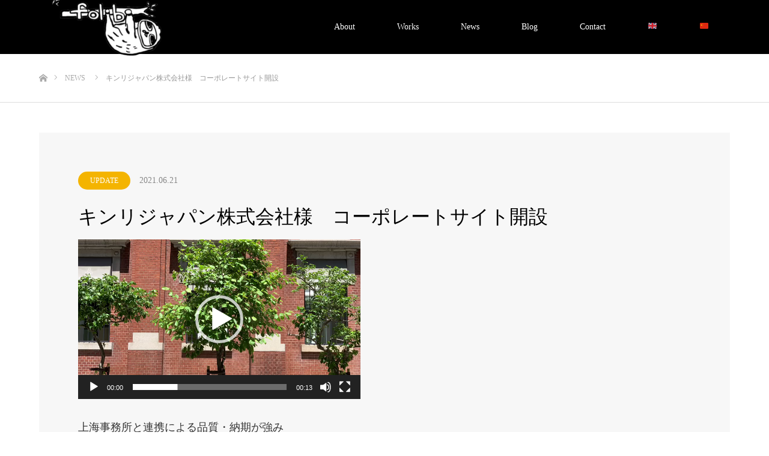

--- FILE ---
content_type: text/html; charset=UTF-8
request_url: https://folibi.com/news/2021-0621/
body_size: 16473
content:
<!DOCTYPE html>
<html class="pc" dir="ltr" lang="ja"
	prefix="og: https://ogp.me/ns#" >
<head>
<meta charset="UTF-8">
<!--[if IE]><meta http-equiv="X-UA-Compatible" content="IE=edge"><![endif]-->
<meta name="viewport" content="width=device-width">

<meta name="description" content="神戸市中央区の服飾・アパレルOEM「キンリジャパン様」コーポレートサイトの制作事例をご紹介いたします。東京・神奈川で中国サーバー対応ホームページ・ECサイトなどを制作しています。新規・サイトリニューアル・保守メンテナンスのご相談も承っています。Tel.050-5319-3280. 受付時間 09:00-18:00. 定休日 土日祝. ">
<link rel="pingback" href="https://folibi.com/xmlrpc.php">
<link rel="shortcut icon" href="https://folibi.com/wp-content/uploads/2021/07/folibi-logo-black-e1627264689928.png">

		<!-- All in One SEO 4.2.0 -->
		<title>キンリジャパン株式会社様 – フォリビー – 制作事例</title>
		<meta name="description" content="神戸市中央区の服飾・アパレルOEM「キンリジャパン様」コーポレートサイトの制作事例をご紹介いたします。東京・神奈川で中国サーバー対応ホームページ・ECサイトなどを制作しています。新規・サイトリニューアル・保守メンテナンスのご相談も承っています。Tel.050-5319-3280. 受付時間 09:00-18:00. 定休日 土日祝." />
		<meta name="robots" content="max-image-preview:large" />
		<meta name="google-site-verification" content="caByC_9e4qKHX_4PMId6LLvE8dpV71q-eT3aXaAOKG0" />
		<link rel="canonical" href="https://folibi.com/news/2021-0621/" />

		<!-- Global site tag (gtag.js) - Google Analytics -->
<script async src="https://www.googletagmanager.com/gtag/js?id=UA-176281061-1"></script>
<script>
 window.dataLayer = window.dataLayer || [];
 function gtag(){dataLayer.push(arguments);}
 gtag('js', new Date());

 gtag('config', 'UA-176281061-1');
</script>
		<meta property="og:locale" content="ja_JP" />
		<meta property="og:site_name" content="フォリビー – 東京の越境Web制作" />
		<meta property="og:type" content="article" />
		<meta property="og:title" content="キンリジャパン株式会社様 – フォリビー – 制作事例" />
		<meta property="og:description" content="神戸市中央区の服飾・アパレルOEM「キンリジャパン様」コーポレートサイトの制作事例をご紹介いたします。東京・神奈川で中国サーバー対応ホームページ・ECサイトなどを制作しています。新規・サイトリニューアル・保守メンテナンスのご相談も承っています。Tel.050-5319-3280. 受付時間 09:00-18:00. 定休日 土日祝." />
		<meta property="og:url" content="https://folibi.com/news/2021-0621/" />
		<meta property="og:image" content="https://folibi.com/wp-content/uploads/2021/01/IMG_9496-e1611729115110.png" />
		<meta property="og:image:secure_url" content="https://folibi.com/wp-content/uploads/2021/01/IMG_9496-e1611729115110.png" />
		<meta property="og:image:width" content="260" />
		<meta property="og:image:height" content="120" />
		<meta property="article:published_time" content="2021-06-21T04:06:39+00:00" />
		<meta property="article:modified_time" content="2021-07-02T12:01:12+00:00" />
		<meta property="article:publisher" content="https://www.facebook.com/folibi.jp/" />
		<meta name="twitter:card" content="summary" />
		<meta name="twitter:site" content="@folibi_japan" />
		<meta name="twitter:title" content="キンリジャパン株式会社様 – フォリビー – 制作事例" />
		<meta name="twitter:description" content="神戸市中央区の服飾・アパレルOEM「キンリジャパン様」コーポレートサイトの制作事例をご紹介いたします。東京・神奈川で中国サーバー対応ホームページ・ECサイトなどを制作しています。新規・サイトリニューアル・保守メンテナンスのご相談も承っています。Tel.050-5319-3280. 受付時間 09:00-18:00. 定休日 土日祝." />
		<meta name="twitter:creator" content="@folibi_japan" />
		<meta name="twitter:image" content="https://folibi.com/wp-content/uploads/2021/01/IMG_9496-e1611729115110.png" />
		<meta name="google" content="nositelinkssearchbox" />
		<script type="application/ld+json" class="aioseo-schema">
			{"@context":"https:\/\/schema.org","@graph":[{"@type":"WebSite","@id":"https:\/\/folibi.com\/#website","url":"https:\/\/folibi.com\/","name":"\u30d5\u30a9\u30ea\u30d3\u30fc","description":"\u6771\u4eac\u306e\u8d8a\u5883Web\u5236\u4f5c","inLanguage":"ja","publisher":{"@id":"https:\/\/folibi.com\/#organization"}},{"@type":"Organization","@id":"https:\/\/folibi.com\/#organization","name":"\u30d5\u30a9\u30ea\u30d3\u30fc","url":"https:\/\/folibi.com\/","logo":{"@type":"ImageObject","@id":"https:\/\/folibi.com\/#organizationLogo","url":"https:\/\/folibi.com\/wp-content\/uploads\/2021\/01\/IMG_9496-e1611729115110.png","width":260,"height":120},"image":{"@id":"https:\/\/folibi.com\/#organizationLogo"},"sameAs":["https:\/\/www.facebook.com\/folibi.jp\/","https:\/\/twitter.com\/folibi_japan","https:\/\/www.instagram.com\/folibi.jp\/"],"contactPoint":{"@type":"ContactPoint","telephone":"+815053193280","contactType":"Customer Support"}},{"@type":"BreadcrumbList","@id":"https:\/\/folibi.com\/news\/2021-0621\/#breadcrumblist","itemListElement":[{"@type":"ListItem","@id":"https:\/\/folibi.com\/#listItem","position":1,"item":{"@type":"WebPage","@id":"https:\/\/folibi.com\/","name":"\u30db\u30fc\u30e0","description":"\u3088\u3046\u3053\u305d\u3001\u6771\u4eac\u6e0b\u8c37\u533a\u306e\u8d8a\u5883Web\u5236\u4f5c\u30d5\u30a9\u30ea\u30d3\u30fc\u3078\u3002\u591a\u8a00\u8a9e\u30db\u30fc\u30e0\u30da\u30fc\u30b8\u5236\u4f5c\u3001\u8d8a\u5883EC\u3001SNS\u306a\u3069\u30c7\u30b8\u30bf\u30eb\u30de\u30fc\u30b1\u30c6\u30a3\u30f3\u30b0\u9818\u57df\u3092\u30d5\u30eb\u30b5\u30dd\u30fc\u30c8\uff01\u8bf7\u968f\u65f6\u54a8\u8be2\u3001\u8b1d\u8b1d\u5408\u4f5c\uff01","url":"https:\/\/folibi.com\/"},"nextItem":"https:\/\/folibi.com\/news\/2021-0621\/#listItem"},{"@type":"ListItem","@id":"https:\/\/folibi.com\/news\/2021-0621\/#listItem","position":2,"item":{"@type":"WebPage","@id":"https:\/\/folibi.com\/news\/2021-0621\/","name":"\u30ad\u30f3\u30ea\u30b8\u30e3\u30d1\u30f3\u682a\u5f0f\u4f1a\u793e\u69d8\u3000\u30b3\u30fc\u30dd\u30ec\u30fc\u30c8\u30b5\u30a4\u30c8\u958b\u8a2d","description":"\u795e\u6238\u5e02\u4e2d\u592e\u533a\u306e\u670d\u98fe\u30fb\u30a2\u30d1\u30ec\u30ebOEM\u300c\u30ad\u30f3\u30ea\u30b8\u30e3\u30d1\u30f3\u69d8\u300d\u30b3\u30fc\u30dd\u30ec\u30fc\u30c8\u30b5\u30a4\u30c8\u306e\u5236\u4f5c\u4e8b\u4f8b\u3092\u3054\u7d39\u4ecb\u3044\u305f\u3057\u307e\u3059\u3002\u6771\u4eac\u30fb\u795e\u5948\u5ddd\u3067\u4e2d\u56fd\u30b5\u30fc\u30d0\u30fc\u5bfe\u5fdc\u30db\u30fc\u30e0\u30da\u30fc\u30b8\u30fbEC\u30b5\u30a4\u30c8\u306a\u3069\u3092\u5236\u4f5c\u3057\u3066\u3044\u307e\u3059\u3002\u65b0\u898f\u30fb\u30b5\u30a4\u30c8\u30ea\u30cb\u30e5\u30fc\u30a2\u30eb\u30fb\u4fdd\u5b88\u30e1\u30f3\u30c6\u30ca\u30f3\u30b9\u306e\u3054\u76f8\u8ac7\u3082\u627f\u3063\u3066\u3044\u307e\u3059\u3002Tel.050-5319-3280. \u53d7\u4ed8\u6642\u9593 09:00-18:00. \u5b9a\u4f11\u65e5 \u571f\u65e5\u795d.","url":"https:\/\/folibi.com\/news\/2021-0621\/"},"previousItem":"https:\/\/folibi.com\/#listItem"}]},{"@type":"Person","@id":"https:\/\/folibi.com\/author\/folibi\/#author","url":"https:\/\/folibi.com\/author\/folibi\/","name":"folibi","image":{"@type":"ImageObject","@id":"https:\/\/folibi.com\/news\/2021-0621\/#authorImage","url":"https:\/\/secure.gravatar.com\/avatar\/a36f11c69f6f4e4992ad60b8c61c9b2b?s=96&d=mm&r=g","width":96,"height":96,"caption":"folibi"},"sameAs":["https:\/\/www.facebook.com\/folibi.jp\/","https:\/\/twitter.com\/folibi_japan","https:\/\/www.instagram.com\/folibi.jp\/"]},{"@type":"WebPage","@id":"https:\/\/folibi.com\/news\/2021-0621\/#webpage","url":"https:\/\/folibi.com\/news\/2021-0621\/","name":"\u30ad\u30f3\u30ea\u30b8\u30e3\u30d1\u30f3\u682a\u5f0f\u4f1a\u793e\u69d8 \u2013 \u30d5\u30a9\u30ea\u30d3\u30fc \u2013 \u5236\u4f5c\u4e8b\u4f8b","description":"\u795e\u6238\u5e02\u4e2d\u592e\u533a\u306e\u670d\u98fe\u30fb\u30a2\u30d1\u30ec\u30ebOEM\u300c\u30ad\u30f3\u30ea\u30b8\u30e3\u30d1\u30f3\u69d8\u300d\u30b3\u30fc\u30dd\u30ec\u30fc\u30c8\u30b5\u30a4\u30c8\u306e\u5236\u4f5c\u4e8b\u4f8b\u3092\u3054\u7d39\u4ecb\u3044\u305f\u3057\u307e\u3059\u3002\u6771\u4eac\u30fb\u795e\u5948\u5ddd\u3067\u4e2d\u56fd\u30b5\u30fc\u30d0\u30fc\u5bfe\u5fdc\u30db\u30fc\u30e0\u30da\u30fc\u30b8\u30fbEC\u30b5\u30a4\u30c8\u306a\u3069\u3092\u5236\u4f5c\u3057\u3066\u3044\u307e\u3059\u3002\u65b0\u898f\u30fb\u30b5\u30a4\u30c8\u30ea\u30cb\u30e5\u30fc\u30a2\u30eb\u30fb\u4fdd\u5b88\u30e1\u30f3\u30c6\u30ca\u30f3\u30b9\u306e\u3054\u76f8\u8ac7\u3082\u627f\u3063\u3066\u3044\u307e\u3059\u3002Tel.050-5319-3280. \u53d7\u4ed8\u6642\u9593 09:00-18:00. \u5b9a\u4f11\u65e5 \u571f\u65e5\u795d.","inLanguage":"ja","isPartOf":{"@id":"https:\/\/folibi.com\/#website"},"breadcrumb":{"@id":"https:\/\/folibi.com\/news\/2021-0621\/#breadcrumblist"},"author":"https:\/\/folibi.com\/author\/folibi\/#author","creator":"https:\/\/folibi.com\/author\/folibi\/#author","datePublished":"2021-06-21T04:06:39+09:00","dateModified":"2021-07-02T12:01:12+09:00"}]}
		</script>
		<!-- All in One SEO -->

<link rel='dns-prefetch' href='//www.google.com' />
<link rel="alternate" type="application/rss+xml" title="フォリビー &raquo; フィード" href="https://folibi.com/feed/" />
<link rel="alternate" type="application/rss+xml" title="フォリビー &raquo; コメントフィード" href="https://folibi.com/comments/feed/" />
		<!-- This site uses the Google Analytics by MonsterInsights plugin v8.5.3 - Using Analytics tracking - https://www.monsterinsights.com/ -->
							<script src="//www.googletagmanager.com/gtag/js?id=UA-176281061-1"  data-cfasync="false" data-wpfc-render="false" type="text/javascript" async></script>
			<script data-cfasync="false" data-wpfc-render="false" type="text/javascript">
				var mi_version = '8.5.3';
				var mi_track_user = true;
				var mi_no_track_reason = '';
				
								var disableStrs = [
															'ga-disable-UA-176281061-1',
									];

				/* Function to detect opted out users */
				function __gtagTrackerIsOptedOut() {
					for ( var index = 0; index < disableStrs.length; index++ ) {
						if ( document.cookie.indexOf( disableStrs[ index ] + '=true' ) > -1 ) {
							return true;
						}
					}

					return false;
				}

				/* Disable tracking if the opt-out cookie exists. */
				if ( __gtagTrackerIsOptedOut() ) {
					for ( var index = 0; index < disableStrs.length; index++ ) {
						window[ disableStrs[ index ] ] = true;
					}
				}

				/* Opt-out function */
				function __gtagTrackerOptout() {
					for ( var index = 0; index < disableStrs.length; index++ ) {
						document.cookie = disableStrs[ index ] + '=true; expires=Thu, 31 Dec 2099 23:59:59 UTC; path=/';
						window[ disableStrs[ index ] ] = true;
					}
				}

				if ( 'undefined' === typeof gaOptout ) {
					function gaOptout() {
						__gtagTrackerOptout();
					}
				}
								window.dataLayer = window.dataLayer || [];

				window.MonsterInsightsDualTracker = {
					helpers: {},
					trackers: {},
				};
				if ( mi_track_user ) {
					function __gtagDataLayer() {
						dataLayer.push( arguments );
					}

					function __gtagTracker( type, name, parameters ) {
						if (!parameters) {
							parameters = {};
						}

						if (parameters.send_to) {
							__gtagDataLayer.apply( null, arguments );
							return;
						}

						if ( type === 'event' ) {
							
															parameters.send_to = monsterinsights_frontend.ua;
								__gtagDataLayer( type, name, parameters );
													} else {
							__gtagDataLayer.apply( null, arguments );
						}
					}
					__gtagTracker( 'js', new Date() );
					__gtagTracker( 'set', {
						'developer_id.dZGIzZG' : true,
											} );
															__gtagTracker( 'config', 'UA-176281061-1', {"forceSSL":"true","link_attribution":"true"} );
										window.gtag = __gtagTracker;											(function () {
							/* https://developers.google.com/analytics/devguides/collection/analyticsjs/ */
							/* ga and __gaTracker compatibility shim. */
							var noopfn = function () {
								return null;
							};
							var newtracker = function () {
								return new Tracker();
							};
							var Tracker = function () {
								return null;
							};
							var p = Tracker.prototype;
							p.get = noopfn;
							p.set = noopfn;
							p.send = function (){
								var args = Array.prototype.slice.call(arguments);
								args.unshift( 'send' );
								__gaTracker.apply(null, args);
							};
							var __gaTracker = function () {
								var len = arguments.length;
								if ( len === 0 ) {
									return;
								}
								var f = arguments[len - 1];
								if ( typeof f !== 'object' || f === null || typeof f.hitCallback !== 'function' ) {
									if ( 'send' === arguments[0] ) {
										var hitConverted, hitObject = false, action;
										if ( 'event' === arguments[1] ) {
											if ( 'undefined' !== typeof arguments[3] ) {
												hitObject = {
													'eventAction': arguments[3],
													'eventCategory': arguments[2],
													'eventLabel': arguments[4],
													'value': arguments[5] ? arguments[5] : 1,
												}
											}
										}
										if ( 'pageview' === arguments[1] ) {
											if ( 'undefined' !== typeof arguments[2] ) {
												hitObject = {
													'eventAction': 'page_view',
													'page_path' : arguments[2],
												}
											}
										}
										if ( typeof arguments[2] === 'object' ) {
											hitObject = arguments[2];
										}
										if ( typeof arguments[5] === 'object' ) {
											Object.assign( hitObject, arguments[5] );
										}
										if ( 'undefined' !== typeof arguments[1].hitType ) {
											hitObject = arguments[1];
											if ( 'pageview' === hitObject.hitType ) {
												hitObject.eventAction = 'page_view';
											}
										}
										if ( hitObject ) {
											action = 'timing' === arguments[1].hitType ? 'timing_complete' : hitObject.eventAction;
											hitConverted = mapArgs( hitObject );
											__gtagTracker( 'event', action, hitConverted );
										}
									}
									return;
								}

								function mapArgs( args ) {
									var arg, hit = {};
									var gaMap = {
										'eventCategory': 'event_category',
										'eventAction': 'event_action',
										'eventLabel': 'event_label',
										'eventValue': 'event_value',
										'nonInteraction': 'non_interaction',
										'timingCategory': 'event_category',
										'timingVar': 'name',
										'timingValue': 'value',
										'timingLabel': 'event_label',
										'page' : 'page_path',
										'location' : 'page_location',
										'title' : 'page_title',
									};
									for ( arg in args ) {
																				if ( ! ( ! args.hasOwnProperty(arg) || ! gaMap.hasOwnProperty(arg) ) ) {
											hit[gaMap[arg]] = args[arg];
										} else {
											hit[arg] = args[arg];
										}
									}
									return hit;
								}

								try {
									f.hitCallback();
								} catch ( ex ) {
								}
							};
							__gaTracker.create = newtracker;
							__gaTracker.getByName = newtracker;
							__gaTracker.getAll = function () {
								return [];
							};
							__gaTracker.remove = noopfn;
							__gaTracker.loaded = true;
							window['__gaTracker'] = __gaTracker;
						})();
									} else {
										console.log( "" );
					( function () {
							function __gtagTracker() {
								return null;
							}
							window['__gtagTracker'] = __gtagTracker;
							window['gtag'] = __gtagTracker;
					} )();
									}
			</script>
				<!-- / Google Analytics by MonsterInsights -->
		<script type="text/javascript">
window._wpemojiSettings = {"baseUrl":"https:\/\/s.w.org\/images\/core\/emoji\/14.0.0\/72x72\/","ext":".png","svgUrl":"https:\/\/s.w.org\/images\/core\/emoji\/14.0.0\/svg\/","svgExt":".svg","source":{"concatemoji":"https:\/\/folibi.com\/wp-includes\/js\/wp-emoji-release.min.js"}};
/*! This file is auto-generated */
!function(e,a,t){var n,r,o,i=a.createElement("canvas"),p=i.getContext&&i.getContext("2d");function s(e,t){p.clearRect(0,0,i.width,i.height),p.fillText(e,0,0);e=i.toDataURL();return p.clearRect(0,0,i.width,i.height),p.fillText(t,0,0),e===i.toDataURL()}function c(e){var t=a.createElement("script");t.src=e,t.defer=t.type="text/javascript",a.getElementsByTagName("head")[0].appendChild(t)}for(o=Array("flag","emoji"),t.supports={everything:!0,everythingExceptFlag:!0},r=0;r<o.length;r++)t.supports[o[r]]=function(e){if(p&&p.fillText)switch(p.textBaseline="top",p.font="600 32px Arial",e){case"flag":return s("\ud83c\udff3\ufe0f\u200d\u26a7\ufe0f","\ud83c\udff3\ufe0f\u200b\u26a7\ufe0f")?!1:!s("\ud83c\uddfa\ud83c\uddf3","\ud83c\uddfa\u200b\ud83c\uddf3")&&!s("\ud83c\udff4\udb40\udc67\udb40\udc62\udb40\udc65\udb40\udc6e\udb40\udc67\udb40\udc7f","\ud83c\udff4\u200b\udb40\udc67\u200b\udb40\udc62\u200b\udb40\udc65\u200b\udb40\udc6e\u200b\udb40\udc67\u200b\udb40\udc7f");case"emoji":return!s("\ud83e\udef1\ud83c\udffb\u200d\ud83e\udef2\ud83c\udfff","\ud83e\udef1\ud83c\udffb\u200b\ud83e\udef2\ud83c\udfff")}return!1}(o[r]),t.supports.everything=t.supports.everything&&t.supports[o[r]],"flag"!==o[r]&&(t.supports.everythingExceptFlag=t.supports.everythingExceptFlag&&t.supports[o[r]]);t.supports.everythingExceptFlag=t.supports.everythingExceptFlag&&!t.supports.flag,t.DOMReady=!1,t.readyCallback=function(){t.DOMReady=!0},t.supports.everything||(n=function(){t.readyCallback()},a.addEventListener?(a.addEventListener("DOMContentLoaded",n,!1),e.addEventListener("load",n,!1)):(e.attachEvent("onload",n),a.attachEvent("onreadystatechange",function(){"complete"===a.readyState&&t.readyCallback()})),(e=t.source||{}).concatemoji?c(e.concatemoji):e.wpemoji&&e.twemoji&&(c(e.twemoji),c(e.wpemoji)))}(window,document,window._wpemojiSettings);
</script>
<style type="text/css">
img.wp-smiley,
img.emoji {
	display: inline !important;
	border: none !important;
	box-shadow: none !important;
	height: 1em !important;
	width: 1em !important;
	margin: 0 0.07em !important;
	vertical-align: -0.1em !important;
	background: none !important;
	padding: 0 !important;
}
</style>
	<link rel='stylesheet' id='style-css' href='https://folibi.com/wp-content/themes/source_tcd045/style.css' type='text/css' media='all' />
<link rel='stylesheet' id='sb_instagram_styles-css' href='https://folibi.com/wp-content/plugins/instagram-feed/css/sbi-styles.min.css' type='text/css' media='all' />
<link rel='stylesheet' id='wp-block-library-css' href='https://folibi.com/wp-includes/css/dist/block-library/style.min.css' type='text/css' media='all' />
<link rel='stylesheet' id='classic-theme-styles-css' href='https://folibi.com/wp-includes/css/classic-themes.min.css' type='text/css' media='all' />
<style id='global-styles-inline-css' type='text/css'>
body{--wp--preset--color--black: #000000;--wp--preset--color--cyan-bluish-gray: #abb8c3;--wp--preset--color--white: #ffffff;--wp--preset--color--pale-pink: #f78da7;--wp--preset--color--vivid-red: #cf2e2e;--wp--preset--color--luminous-vivid-orange: #ff6900;--wp--preset--color--luminous-vivid-amber: #fcb900;--wp--preset--color--light-green-cyan: #7bdcb5;--wp--preset--color--vivid-green-cyan: #00d084;--wp--preset--color--pale-cyan-blue: #8ed1fc;--wp--preset--color--vivid-cyan-blue: #0693e3;--wp--preset--color--vivid-purple: #9b51e0;--wp--preset--gradient--vivid-cyan-blue-to-vivid-purple: linear-gradient(135deg,rgba(6,147,227,1) 0%,rgb(155,81,224) 100%);--wp--preset--gradient--light-green-cyan-to-vivid-green-cyan: linear-gradient(135deg,rgb(122,220,180) 0%,rgb(0,208,130) 100%);--wp--preset--gradient--luminous-vivid-amber-to-luminous-vivid-orange: linear-gradient(135deg,rgba(252,185,0,1) 0%,rgba(255,105,0,1) 100%);--wp--preset--gradient--luminous-vivid-orange-to-vivid-red: linear-gradient(135deg,rgba(255,105,0,1) 0%,rgb(207,46,46) 100%);--wp--preset--gradient--very-light-gray-to-cyan-bluish-gray: linear-gradient(135deg,rgb(238,238,238) 0%,rgb(169,184,195) 100%);--wp--preset--gradient--cool-to-warm-spectrum: linear-gradient(135deg,rgb(74,234,220) 0%,rgb(151,120,209) 20%,rgb(207,42,186) 40%,rgb(238,44,130) 60%,rgb(251,105,98) 80%,rgb(254,248,76) 100%);--wp--preset--gradient--blush-light-purple: linear-gradient(135deg,rgb(255,206,236) 0%,rgb(152,150,240) 100%);--wp--preset--gradient--blush-bordeaux: linear-gradient(135deg,rgb(254,205,165) 0%,rgb(254,45,45) 50%,rgb(107,0,62) 100%);--wp--preset--gradient--luminous-dusk: linear-gradient(135deg,rgb(255,203,112) 0%,rgb(199,81,192) 50%,rgb(65,88,208) 100%);--wp--preset--gradient--pale-ocean: linear-gradient(135deg,rgb(255,245,203) 0%,rgb(182,227,212) 50%,rgb(51,167,181) 100%);--wp--preset--gradient--electric-grass: linear-gradient(135deg,rgb(202,248,128) 0%,rgb(113,206,126) 100%);--wp--preset--gradient--midnight: linear-gradient(135deg,rgb(2,3,129) 0%,rgb(40,116,252) 100%);--wp--preset--duotone--dark-grayscale: url('#wp-duotone-dark-grayscale');--wp--preset--duotone--grayscale: url('#wp-duotone-grayscale');--wp--preset--duotone--purple-yellow: url('#wp-duotone-purple-yellow');--wp--preset--duotone--blue-red: url('#wp-duotone-blue-red');--wp--preset--duotone--midnight: url('#wp-duotone-midnight');--wp--preset--duotone--magenta-yellow: url('#wp-duotone-magenta-yellow');--wp--preset--duotone--purple-green: url('#wp-duotone-purple-green');--wp--preset--duotone--blue-orange: url('#wp-duotone-blue-orange');--wp--preset--font-size--small: 13px;--wp--preset--font-size--medium: 20px;--wp--preset--font-size--large: 36px;--wp--preset--font-size--x-large: 42px;--wp--preset--spacing--20: 0.44rem;--wp--preset--spacing--30: 0.67rem;--wp--preset--spacing--40: 1rem;--wp--preset--spacing--50: 1.5rem;--wp--preset--spacing--60: 2.25rem;--wp--preset--spacing--70: 3.38rem;--wp--preset--spacing--80: 5.06rem;--wp--preset--shadow--natural: 6px 6px 9px rgba(0, 0, 0, 0.2);--wp--preset--shadow--deep: 12px 12px 50px rgba(0, 0, 0, 0.4);--wp--preset--shadow--sharp: 6px 6px 0px rgba(0, 0, 0, 0.2);--wp--preset--shadow--outlined: 6px 6px 0px -3px rgba(255, 255, 255, 1), 6px 6px rgba(0, 0, 0, 1);--wp--preset--shadow--crisp: 6px 6px 0px rgba(0, 0, 0, 1);}:where(.is-layout-flex){gap: 0.5em;}body .is-layout-flow > .alignleft{float: left;margin-inline-start: 0;margin-inline-end: 2em;}body .is-layout-flow > .alignright{float: right;margin-inline-start: 2em;margin-inline-end: 0;}body .is-layout-flow > .aligncenter{margin-left: auto !important;margin-right: auto !important;}body .is-layout-constrained > .alignleft{float: left;margin-inline-start: 0;margin-inline-end: 2em;}body .is-layout-constrained > .alignright{float: right;margin-inline-start: 2em;margin-inline-end: 0;}body .is-layout-constrained > .aligncenter{margin-left: auto !important;margin-right: auto !important;}body .is-layout-constrained > :where(:not(.alignleft):not(.alignright):not(.alignfull)){max-width: var(--wp--style--global--content-size);margin-left: auto !important;margin-right: auto !important;}body .is-layout-constrained > .alignwide{max-width: var(--wp--style--global--wide-size);}body .is-layout-flex{display: flex;}body .is-layout-flex{flex-wrap: wrap;align-items: center;}body .is-layout-flex > *{margin: 0;}:where(.wp-block-columns.is-layout-flex){gap: 2em;}.has-black-color{color: var(--wp--preset--color--black) !important;}.has-cyan-bluish-gray-color{color: var(--wp--preset--color--cyan-bluish-gray) !important;}.has-white-color{color: var(--wp--preset--color--white) !important;}.has-pale-pink-color{color: var(--wp--preset--color--pale-pink) !important;}.has-vivid-red-color{color: var(--wp--preset--color--vivid-red) !important;}.has-luminous-vivid-orange-color{color: var(--wp--preset--color--luminous-vivid-orange) !important;}.has-luminous-vivid-amber-color{color: var(--wp--preset--color--luminous-vivid-amber) !important;}.has-light-green-cyan-color{color: var(--wp--preset--color--light-green-cyan) !important;}.has-vivid-green-cyan-color{color: var(--wp--preset--color--vivid-green-cyan) !important;}.has-pale-cyan-blue-color{color: var(--wp--preset--color--pale-cyan-blue) !important;}.has-vivid-cyan-blue-color{color: var(--wp--preset--color--vivid-cyan-blue) !important;}.has-vivid-purple-color{color: var(--wp--preset--color--vivid-purple) !important;}.has-black-background-color{background-color: var(--wp--preset--color--black) !important;}.has-cyan-bluish-gray-background-color{background-color: var(--wp--preset--color--cyan-bluish-gray) !important;}.has-white-background-color{background-color: var(--wp--preset--color--white) !important;}.has-pale-pink-background-color{background-color: var(--wp--preset--color--pale-pink) !important;}.has-vivid-red-background-color{background-color: var(--wp--preset--color--vivid-red) !important;}.has-luminous-vivid-orange-background-color{background-color: var(--wp--preset--color--luminous-vivid-orange) !important;}.has-luminous-vivid-amber-background-color{background-color: var(--wp--preset--color--luminous-vivid-amber) !important;}.has-light-green-cyan-background-color{background-color: var(--wp--preset--color--light-green-cyan) !important;}.has-vivid-green-cyan-background-color{background-color: var(--wp--preset--color--vivid-green-cyan) !important;}.has-pale-cyan-blue-background-color{background-color: var(--wp--preset--color--pale-cyan-blue) !important;}.has-vivid-cyan-blue-background-color{background-color: var(--wp--preset--color--vivid-cyan-blue) !important;}.has-vivid-purple-background-color{background-color: var(--wp--preset--color--vivid-purple) !important;}.has-black-border-color{border-color: var(--wp--preset--color--black) !important;}.has-cyan-bluish-gray-border-color{border-color: var(--wp--preset--color--cyan-bluish-gray) !important;}.has-white-border-color{border-color: var(--wp--preset--color--white) !important;}.has-pale-pink-border-color{border-color: var(--wp--preset--color--pale-pink) !important;}.has-vivid-red-border-color{border-color: var(--wp--preset--color--vivid-red) !important;}.has-luminous-vivid-orange-border-color{border-color: var(--wp--preset--color--luminous-vivid-orange) !important;}.has-luminous-vivid-amber-border-color{border-color: var(--wp--preset--color--luminous-vivid-amber) !important;}.has-light-green-cyan-border-color{border-color: var(--wp--preset--color--light-green-cyan) !important;}.has-vivid-green-cyan-border-color{border-color: var(--wp--preset--color--vivid-green-cyan) !important;}.has-pale-cyan-blue-border-color{border-color: var(--wp--preset--color--pale-cyan-blue) !important;}.has-vivid-cyan-blue-border-color{border-color: var(--wp--preset--color--vivid-cyan-blue) !important;}.has-vivid-purple-border-color{border-color: var(--wp--preset--color--vivid-purple) !important;}.has-vivid-cyan-blue-to-vivid-purple-gradient-background{background: var(--wp--preset--gradient--vivid-cyan-blue-to-vivid-purple) !important;}.has-light-green-cyan-to-vivid-green-cyan-gradient-background{background: var(--wp--preset--gradient--light-green-cyan-to-vivid-green-cyan) !important;}.has-luminous-vivid-amber-to-luminous-vivid-orange-gradient-background{background: var(--wp--preset--gradient--luminous-vivid-amber-to-luminous-vivid-orange) !important;}.has-luminous-vivid-orange-to-vivid-red-gradient-background{background: var(--wp--preset--gradient--luminous-vivid-orange-to-vivid-red) !important;}.has-very-light-gray-to-cyan-bluish-gray-gradient-background{background: var(--wp--preset--gradient--very-light-gray-to-cyan-bluish-gray) !important;}.has-cool-to-warm-spectrum-gradient-background{background: var(--wp--preset--gradient--cool-to-warm-spectrum) !important;}.has-blush-light-purple-gradient-background{background: var(--wp--preset--gradient--blush-light-purple) !important;}.has-blush-bordeaux-gradient-background{background: var(--wp--preset--gradient--blush-bordeaux) !important;}.has-luminous-dusk-gradient-background{background: var(--wp--preset--gradient--luminous-dusk) !important;}.has-pale-ocean-gradient-background{background: var(--wp--preset--gradient--pale-ocean) !important;}.has-electric-grass-gradient-background{background: var(--wp--preset--gradient--electric-grass) !important;}.has-midnight-gradient-background{background: var(--wp--preset--gradient--midnight) !important;}.has-small-font-size{font-size: var(--wp--preset--font-size--small) !important;}.has-medium-font-size{font-size: var(--wp--preset--font-size--medium) !important;}.has-large-font-size{font-size: var(--wp--preset--font-size--large) !important;}.has-x-large-font-size{font-size: var(--wp--preset--font-size--x-large) !important;}
.wp-block-navigation a:where(:not(.wp-element-button)){color: inherit;}
:where(.wp-block-columns.is-layout-flex){gap: 2em;}
.wp-block-pullquote{font-size: 1.5em;line-height: 1.6;}
</style>
<link rel='stylesheet' id='contact-form-7-css' href='https://folibi.com/wp-content/plugins/contact-form-7/includes/css/styles.css' type='text/css' media='all' />
<link rel='stylesheet' id='spam-protect-for-contact-form7-css' href='https://folibi.com/wp-content/plugins/wp-contact-form-7-spam-blocker/frontend/css/spam-protect-for-contact-form7.css' type='text/css' media='all' />
<script type='text/javascript' src='https://folibi.com/wp-includes/js/jquery/jquery.min.js' id='jquery-core-js'></script>
<script type='text/javascript' src='https://folibi.com/wp-includes/js/jquery/jquery-migrate.min.js' id='jquery-migrate-js'></script>
<script type='text/javascript' src='https://folibi.com/wp-content/plugins/google-analytics-for-wordpress/assets/js/frontend-gtag.min.js' id='monsterinsights-frontend-script-js'></script>
<script data-cfasync="false" data-wpfc-render="false" type="text/javascript" id='monsterinsights-frontend-script-js-extra'>/* <![CDATA[ */
var monsterinsights_frontend = {"js_events_tracking":"true","download_extensions":"doc,pdf,ppt,zip,xls,docx,pptx,xlsx","inbound_paths":"[{\"path\":\"\\\/go\\\/\",\"label\":\"affiliate\"},{\"path\":\"\\\/recommend\\\/\",\"label\":\"affiliate\"}]","home_url":"https:\/\/folibi.com","hash_tracking":"false","ua":"UA-176281061-1","v4_id":""};/* ]]> */
</script>
<script type='text/javascript' src='https://folibi.com/wp-content/plugins/wp-contact-form-7-spam-blocker/frontend/js/spam-protect-for-contact-form7.js' id='spam-protect-for-contact-form7-js'></script>
<link rel="https://api.w.org/" href="https://folibi.com/wp-json/" /><link rel='shortlink' href='https://folibi.com/?p=1640' />
<link rel="alternate" type="application/json+oembed" href="https://folibi.com/wp-json/oembed/1.0/embed?url=https%3A%2F%2Ffolibi.com%2Fnews%2F2021-0621%2F" />
<link rel="alternate" type="text/xml+oembed" href="https://folibi.com/wp-json/oembed/1.0/embed?url=https%3A%2F%2Ffolibi.com%2Fnews%2F2021-0621%2F&#038;format=xml" />

<link rel="stylesheet" href="https://folibi.com/wp-content/themes/source_tcd045/css/design-plus.css?ver=1.8.2">
<link rel="stylesheet" href="https://folibi.com/wp-content/themes/source_tcd045/css/sns-botton.css?ver=1.8.2">
<link rel="stylesheet" media="screen" href="https://folibi.com/wp-content/themes/source_tcd045/css/responsive.css?ver=1.8.2">
<link rel="stylesheet" media="screen" href="https://folibi.com/wp-content/themes/source_tcd045/css/footer-bar.css?ver=1.8.2">

<script src="https://folibi.com/wp-content/themes/source_tcd045/js/jquery.easing.1.4.js?ver=1.8.2"></script>
<script src="https://folibi.com/wp-content/themes/source_tcd045/js/jscript.js?ver=1.8.2"></script>
<script src="https://folibi.com/wp-content/themes/source_tcd045/js/footer-bar.js?ver=1.8.2"></script>
<script src="https://folibi.com/wp-content/themes/source_tcd045/js/comment.js?ver=1.8.2"></script>
<script src="https://folibi.com/wp-content/themes/source_tcd045/js/header_fix.js?ver=1.8.2"></script>

<style type="text/css">

body, input, textarea { font-family: Arial, "Hiragino Kaku Gothic ProN", "ヒラギノ角ゴ ProN W3", "メイリオ", Meiryo, sans-serif; }

.rich_font { font-family: Arial, "Hiragino Kaku Gothic ProN", "ヒラギノ角ゴ ProN W3", "メイリオ", Meiryo, sans-serif; font-weight: normal; }



body { font-size:14px; }



#post_title { font-size:32px; }
.post_content { font-size:14px; }

#related_post li a.image, .styled_post_list1 .image, .work_list_widget .image, .work_list .box .image, .blog_list .box .image {
  overflow: hidden;
}
#related_post li a.image img, .styled_post_list1 .image img, .work_list_widget .image img, .work_list .box .image img, .blog_list .box .image img {
  -webkit-transition: all 0.75s ease; -moz-transition: all 0.75s ease; transition: all 0.75s ease;
  -webkit-transform: scale(1); -moz-transform: scale(1); -ms-transform: scale(1); -o-transform: scale(1); transform: scale(1);
  -webkit-backface-visibility:hidden; backface-visibility:hidden;
}
#related_post li a.image:hover img, .styled_post_list1 .image:hover img, .work_list_widget .image:hover img, .work_list .box .image:hover img, .blog_list .box .image:hover img {
  -webkit-transform: scale(1.2); -moz-transform: scale(1.2); -ms-transform: scale(1.2); -o-transform: scale(1.2); transform: scale(1.2);
}
.index_archive_link, #work_navigation a, .page_navi p.back a
  { background-color:#000000; }

#header, .pc #global_menu ul ul a, #footer_bottom, .mobile #copyright, .mobile .home #header
  { background-color:#000000; }

.header_fix #header, .pc .header_fix #global_menu ul ul a, .mobile .header_fix #header
  { background-color:rgba(0,0,0,0.7); }

#header a, mobile a.menu_button:before
  { color:#FFFFFF; }

#footer_top, #footer_top a, #footer_bottom, #footer_bottom a
  { color:#FFFFFF; }

.pc #global_menu ul ul li.menu-item-has-children > a:before
  { border-color:transparent transparent transparent #FFFFFF; }

.pc #global_menu ul ul a:hover
  { color:#fff; }

.pc #global_menu ul ul li.menu-item-has-children > a:hover:before
  { border-color:transparent transparent transparent #fff; }

#post_title, #page_header .headline, #work_category_list .current_category .name, #work_footer_data .link, .blog_list .box .title a:hover, #footer_menu a:hover, #related_post li .title a:hover, .side_widget .styled_post_list1 .title:hover, .pc .home #global_menu li.current-menu-item > a, .pc .home #global_menu > ul > li > a:hover
  { color:#000000; }

a:hover, .pc #header .logo a:hover, #comment_header ul li a:hover, .pc #global_menu > ul > li.active > a, .pc #global_menu li.current-menu-item > a, .pc #global_menu > ul > li > a:hover, #header_logo .logo a:hover, #bread_crumb li.home a:hover:before, #bread_crumb li a:hover, .color_headline, #footer_bottom a:hover, .pc .home.header_fix #global_menu li.current-menu-item > a, .pc .home.header_fix #global_menu > ul > li > a:hover
  { color:#000000; }

#return_top a:hover, .next_page_link a:hover, .collapse_category_list li a:hover .count, .slick-arrow:hover, .page_navi a:hover, .page_navi p.back a:hover,
  #wp-calendar td a:hover, #wp-calendar #prev a:hover, #wp-calendar #next a:hover, .widget_search #search-btn input:hover, .widget_search #searchsubmit:hover, .side_widget.google_search #searchsubmit:hover,
    #submit_comment:hover, #comment_header ul li a:hover, #comment_header ul li.comment_switch_active a, #comment_header #comment_closed p, #post_pagination a:hover,
      #header_slider .slick-dots button:hover::before, #header_slider .slick-dots .slick-active button::before,
        .work_list .box .title a:hover, #work_navigation a:hover, #work_side_content a:hover, #work_button a:hover, #blog_list .category a:hover, #post_meta_top .category a:hover, .box_list .link_button:hover
          { background-color:#000000 !important; }

#footer_top, .pc #global_menu ul ul a:hover, .news_list .category a:hover, .work_list .category a:hover, .blog_list .category a:hover, #related_post .headline, #comment_headline, .side_headline,
  .mobile a.menu_button:hover, .mobile #global_menu li a:hover, .index_archive_link:hover
    { background-color:#000000 !important; }

#comment_textarea textarea:focus, #guest_info input:focus, #comment_header ul li a:hover, #comment_header ul li.comment_switch_active a, #comment_header #comment_closed p, .page_navi a:hover, .page_navi p.back a:hover
  { border-color:#000000; }

#comment_header ul li.comment_switch_active a:after, #comment_header #comment_closed p:after
  { border-color:#000000 transparent transparent transparent; }

.collapse_category_list li a:before
  { border-color: transparent transparent transparent #000000; }

@media screen and (min-width:600px) {
  #header_slider_nav .slick-current .label { background-color:#000000 !important; }
}

.post_content a, .post_content a:hover { color:#0066C0; }

#footer_image .button { background-color:#FFFFFF; color:#333333; }
#footer_image .button:hover { background-color:#333333; color:#FFFFFF; }
#site_loader_spinner { border:4px solid rgba(0,0,0,0.2); border-top-color:#000000; }

/* Footer bar */

body, h2.catch, h3.catch, h3.title, h4.catch, .item p.catch, span, p, entry-title, .rich_font_type2 {
font-family: 'sofia-pro','source-han-sans-japanese','ヒラギノ角ゴ ProN W3','Hiragino Kaku Gothic ProN','游ゴシック体','Yu Gothic','微软雅黑','宋体';
}

</style>


<style type="text/css"></style><link rel="icon" href="https://folibi.com/wp-content/uploads/2021/01/cropped-IMG_0846-32x32.jpg" sizes="32x32" />
<link rel="icon" href="https://folibi.com/wp-content/uploads/2021/01/cropped-IMG_0846-192x192.jpg" sizes="192x192" />
<link rel="apple-touch-icon" href="https://folibi.com/wp-content/uploads/2021/01/cropped-IMG_0846-180x180.jpg" />
<meta name="msapplication-TileImage" content="https://folibi.com/wp-content/uploads/2021/01/cropped-IMG_0846-270x270.jpg" />
</head>
<body id="body" class="news-template-default single single-news postid-1640 fix_top mobile_header_fix">

<div id="site_loader_overlay">
 <div id="site_loader_spinner"></div>
</div>
<div id="site_wrap">

 <div id="header">
  <div id="header_inner" class="clearfix">
   <div id="logo_image">
 <h1 class="logo">
  <a href="https://folibi.com/" title="フォリビー">
      <img class="pc_logo_image" src="https://folibi.com/wp-content/uploads/2021/01/IMG_8351-e1611552339744.png?1768728395" alt="フォリビー" title="フォリビー" />
         <img class="mobile_logo_image" src="https://folibi.com/wp-content/uploads/2021/01/IMG_8351-e1611552339744.png?1768728395" alt="フォリビー" title="フォリビー" />
     </a>
 </h1>
</div>
      <div id="global_menu">
    <ul id="menu-%e3%82%b0%e3%83%ad%e3%83%bc%e3%83%90%e3%83%ab%e3%83%a1%e3%83%8b%e3%83%a5%e3%83%bc" class="menu"><li id="menu-item-1414" class="menu-item menu-item-type-post_type menu-item-object-page menu-item-1414"><a href="https://folibi.com/about/">About</a></li>
<li id="menu-item-1715" class="menu-item menu-item-type-post_type menu-item-object-page menu-item-1715"><a href="https://folibi.com/work/">Works</a></li>
<li id="menu-item-1736" class="menu-item menu-item-type-custom menu-item-object-custom menu-item-1736"><a href="https://folibi.com/news/">News</a></li>
<li id="menu-item-1672" class="menu-item menu-item-type-custom menu-item-object-custom menu-item-1672"><a href="https://liberalwoods.com/">Blog</a></li>
<li id="menu-item-1356" class="menu-item menu-item-type-post_type menu-item-object-page menu-item-1356"><a href="https://folibi.com/contact/">Contact</a></li>
<li id="menu-item-1508" class="menu-item menu-item-type-custom menu-item-object-custom menu-item-1508"><a target="_blank" rel="noopener" href="https://folibi.com/en/">&#x1f1ec;&#x1f1e7;</a></li>
<li id="menu-item-1511" class="menu-item menu-item-type-custom menu-item-object-custom menu-item-1511"><a target="_blank" rel="noopener" href="https://folibi.com/cn/">&#x1f1e8;&#x1f1f3;</a></li>
</ul>   </div>
   <a href="#" class="menu_button"><span>menu</span></a>
     </div>
 </div><!-- END #header -->


 <div id="top">

  
 </div><!-- END #top -->

 <div id="main_contents" class="clearfix">

<div id="bread_crumb">

<ul class="clearfix" itemscope itemtype="http://schema.org/BreadcrumbList">
 <li itemprop="itemListElement" itemscope itemtype="http://schema.org/ListItem" class="home"><a itemprop="item" href="https://folibi.com/"><span itemprop="name">ホーム</span></a><meta itemprop="position" content="1" /></li>
 <li itemprop="itemListElement" itemscope itemtype="http://schema.org/ListItem"><a itemprop="item" href="https://folibi.com/news/"><span itemprop="name">NEWS</span></a><meta itemprop="position" content="2" /></li>
 <li itemprop="itemListElement" itemscope itemtype="http://schema.org/ListItem" class="last"><span itemprop="name">キンリジャパン株式会社様　コーポレートサイト開設</span><meta itemprop="position" content="3" /></li>
</ul>

</div>

<div id="main_col" class="clearfix">

 
 <div id="single_news">

    <ul id="post_meta_top" class="clearfix">
   <li class="category"><a style="background:#F4B400;" href="https://folibi.com/news-cat/update/">UPDATE</a></li>   <li class="date"><time class="entry-date updated" datetime="2021-07-02T21:01:12+09:00">2021.06.21</time></li>  </ul>
  
  <h2 id="post_title" class="rich_font">キンリジャパン株式会社様　コーポレートサイト開設</h2>

  <div id="article">

   <div class="post_content clearfix">
    <div style="width: 470px;" class="wp-video"><!--[if lt IE 9]><script>document.createElement('video');</script><![endif]-->
<video class="wp-video-shortcode" id="video-1640-1" width="470" height="266" preload="metadata" controls="controls"><source type="video/mp4" src="https://folibi.com/wp-content/uploads/2021/06/トップ.mp4?_=1" /><a href="https://folibi.com/wp-content/uploads/2021/06/トップ.mp4">https://folibi.com/wp-content/uploads/2021/06/トップ.mp4</a></video></div>
<h3 class="pb_headline pb_font_family_type2">上海事務所と連携による品質・納期が強み</h3>
<p>神戸市中央区にある服飾・アパレルを中国・上海事務所と連携してOEM・ODM生産を行う<br />
キンリジャパン株式会社様の、新規コーポレートサイトの制作をおこないました。</p>
<h4>制作内容</h4>
<p>・要件定義書/WBS策定<br />
・サーバー/ドメイン構築（既存代行）<br />
・ユーザー対応のブログページを設置 (by wordpress)<br />
・SSL、各種セキュリティ、バックアップ対応<br />
・SEO（Google serch console＋<a href="https://analytics.google.com/analytics">Googleアナリティクス</a>実装)</p>
<h4><img decoding="async" class="alignnone size-medium wp-image-1642" src="https://folibi.com/wp-content/uploads/2021/06/kunjin2-300x170.png" alt="" width="300" height="170" srcset="https://folibi.com/wp-content/uploads/2021/06/kunjin2-300x170.png 300w, https://folibi.com/wp-content/uploads/2021/06/kunjin2-768x436.png 768w, https://folibi.com/wp-content/uploads/2021/06/kunjin2.png 961w" sizes="(max-width: 300px) 100vw, 300px" /></h4>
<h4><img decoding="async" loading="lazy" class="alignnone size-medium wp-image-1643" src="https://folibi.com/wp-content/uploads/2021/06/jinli-japan83-225x300.jpeg" alt="" width="225" height="300" srcset="https://folibi.com/wp-content/uploads/2021/06/jinli-japan83-225x300.jpeg 225w, https://folibi.com/wp-content/uploads/2021/06/jinli-japan83-768x1024.jpeg 768w, https://folibi.com/wp-content/uploads/2021/06/jinli-japan83-770x1025.jpeg 770w, https://folibi.com/wp-content/uploads/2021/06/jinli-japan83.jpeg 1080w" sizes="(max-width: 225px) 100vw, 225px" /></h4>
<p>フォリビーではZOOMやLINEチャットでの非対面型のやりとりで制作が対応可能です。<br />
制作後もページ更新や集客状況の分析など、迅速なサポートを継続し<br />
お客様に快適なWEBサービスを提供してまいります。</p>
<p>キンリジャパン株式会社様　サイトはこちら↓<br />
<a href="https://jinli-japan.jp/">https://jinli-japan.jp/</a></p>
       </div>

  </div><!-- END #article -->

 </div><!-- END #single_news -->

  <div id="work_navigation" class="clearfix">
  <a class='prev' href='https://folibi.com/news/healing-socks-renewal-debut/' title='healing socks様　ECサイトリニューアル'>前のお知らせ</a>
<a class='next' href='https://folibi.com/news/a-w-j-ltd/' title='Apex Wealth Japan ., Ltd様　コーポレートサイト更新'>次のお知らせ</a>
 </div>

 
 <div id="single_news_list">
  <ol class="news_list clearfix">
      <li class="clearfix">
    <p class="date"><time class="entry-date updated" datetime="2026-01-03T15:37:42+09:00">2026.01.03</time></p>        <p class="title"><a href="https://folibi.com/news/2025%e5%b9%b4-%e6%96%b0%e5%b9%b4%e3%81%ae%e3%81%94%e6%8c%a8%e6%8b%b6/" title="2026年 新年のご挨拶">2026年 新年のご挨拶</a></p>
   </li>
      <li class="clearfix">
    <p class="date"><time class="entry-date updated" datetime="2026-01-03T15:36:54+09:00">2025.01.04</time></p>        <p class="title"><a href="https://folibi.com/news/2025%e5%b9%b4-%e6%96%b0%e5%b9%b4%e3%81%ae%e3%81%94%e6%8c%a8%e6%8b%b6-2/" title="2025年 新年のご挨拶">2025年 新年のご挨拶</a></p>
   </li>
      <li class="clearfix">
    <p class="date"><time class="entry-date updated" datetime="2024-12-01T18:09:02+09:00">2024.12.01</time></p>        <p class="title"><a href="https://folibi.com/news/%e3%82%b5%e3%83%bc%e3%83%93%e3%82%b9%e9%96%8b%e5%a7%8b4%e5%91%a8%e5%b9%b4%e3%81%ae%e3%81%94%e6%8c%a8%e6%8b%b6/" title="サービス開始４周年のご挨拶">サービス開始４周年のご挨拶</a></p>
   </li>
      <li class="clearfix">
    <p class="date"><time class="entry-date updated" datetime="2023-12-30T11:14:49+09:00">2024.01.01</time></p>        <p class="title"><a href="https://folibi.com/news/2024%e5%b9%b4-%e6%96%b0%e5%b9%b4%e3%81%ae%e3%81%94%e6%8c%a8%e6%8b%b6/" title="2024年 新年のご挨拶">2024年 新年のご挨拶</a></p>
   </li>
      <li class="clearfix">
    <p class="date"><time class="entry-date updated" datetime="2023-12-30T11:10:58+09:00">2023.12.28</time></p>        <p class="title"><a href="https://folibi.com/news/2023%e5%b9%b4%e6%9c%ab%e5%b9%b4%e5%a7%8b%e5%96%b6%e6%a5%ad%e3%81%ae%e3%81%8a%e7%9f%a5%e3%82%89%e3%81%9b/" title="2023年末年始営業のお知らせ">2023年末年始営業のお知らせ</a></p>
   </li>
      <li class="clearfix">
    <p class="date"><time class="entry-date updated" datetime="2023-12-30T11:03:58+09:00">2023.11.04</time></p>        <p class="title"><a href="https://folibi.com/news/%e3%82%b5%e3%83%bc%e3%83%93%e3%82%b9%e9%96%8b%e5%a7%8b%ef%bc%93%e5%91%a8%e5%b9%b4%e3%81%ae%e3%81%94%e6%8c%a8%e6%8b%b6/" title="サービス開始３周年のご挨拶">サービス開始３周年のご挨拶</a></p>
   </li>
      <li class="clearfix">
    <p class="date"><time class="entry-date updated" datetime="2022-11-30T18:35:51+09:00">2023.01.01</time></p>        <p class="title"><a href="https://folibi.com/news/2023%e5%b9%b4-%e6%96%b0%e5%b9%b4%e3%81%ae%e3%81%94%e6%8c%a8%e6%8b%b6/" title="2023年 新年のご挨拶">2023年 新年のご挨拶</a></p>
   </li>
      <li class="clearfix">
    <p class="date"><time class="entry-date updated" datetime="2022-12-21T12:42:57+09:00">2022.12.21</time></p>        <p class="title"><a href="https://folibi.com/news/2022%e5%b9%b4%e6%9c%ab%e5%b9%b4%e5%a7%8b%e5%96%b6%e6%a5%ad%e3%81%ae%e3%81%8a%e7%9f%a5%e3%82%89%e3%81%9b/" title="2022年末年始営業のお知らせ">2022年末年始営業のお知らせ</a></p>
   </li>
      <li class="clearfix">
    <p class="date"><time class="entry-date updated" datetime="2022-11-30T18:36:42+09:00">2022.11.04</time></p>        <p class="title"><a href="https://folibi.com/news/%e3%82%b5%e3%83%bc%e3%83%93%e3%82%b9%e9%96%8b%e5%a7%8b%ef%bc%92%e5%91%a8%e5%b9%b4%e3%81%ae%e3%81%94%e6%8c%a8%e6%8b%b6/" title="サービス開始２周年のご挨拶">サービス開始２周年のご挨拶</a></p>
   </li>
      <li class="clearfix">
    <p class="date"><time class="entry-date updated" datetime="2022-05-12T18:19:56+09:00">2022.05.12</time></p>        <p class="title"><a href="https://folibi.com/news/sfr/" title="Sun FIeld Relations. Ltd.様　企業サイト制作のお知らせ">Sun FIeld Relations. Ltd.様　企業サイト制作のお知らせ</a></p>
   </li>
      <li class="clearfix">
    <p class="date"><time class="entry-date updated" datetime="2022-03-28T15:56:50+09:00">2022.03.25</time></p>        <p class="title"><a href="https://folibi.com/news/healing-socks-tokyu-hands-yokohama/" title="【イベント開催】東急ハンズ横浜 POP UP STORE">【イベント開催】東急ハンズ横浜 POP UP STORE</a></p>
   </li>
      <li class="clearfix">
    <p class="date"><time class="entry-date updated" datetime="2022-03-14T17:25:53+09:00">2022.01.12</time></p>        <p class="title"><a href="https://folibi.com/news/20220112-2/" title="【店舗情報】ハンズビー18店舗にて一斉販売">【店舗情報】ハンズビー18店舗にて一斉販売</a></p>
   </li>
      <li class="clearfix">
    <p class="date"><time class="entry-date updated" datetime="2022-01-05T11:41:42+09:00">2022.01.05</time></p>        <p class="title"><a href="https://folibi.com/news/20220105-2/" title="2022年 新年のご挨拶">2022年 新年のご挨拶</a></p>
   </li>
      <li class="clearfix">
    <p class="date"><time class="entry-date updated" datetime="2022-11-30T18:32:53+09:00">2021.12.23</time></p>        <p class="title"><a href="https://folibi.com/news/20211223-2/" title="2021年末年始営業のお知らせ">2021年末年始営業のお知らせ</a></p>
   </li>
      <li class="clearfix">
    <p class="date"><time class="entry-date updated" datetime="2021-12-01T09:23:56+09:00">2021.12.01</time></p>        <p class="title"><a href="https://folibi.com/news/ginzaparis-limvintage/" title="銀座パリス様 Lim vintage店　ECサイト開設のお知らせ">銀座パリス様 Lim vintage店　ECサイト開設のお知らせ</a></p>
   </li>
     </ol><!-- END .work_list -->
 </div><!-- END #single_news_list -->

</div><!-- END #main_col -->


 </div><!-- END #main_contents -->
  <div id="footer_image" class="animation_element">
  <div class="wide_image" style="background:url(https://folibi.com/wp-content/uploads/2021/06/folibi.product13-scaled-e1624245189626.jpg) no-repeat center center; background-size:cover;">
   <div class="caption">
    <h3 class="title rich_font" style="font-size:42px; text-shadow:0px 0px 4px #333333; color:#FFFFFF;">CONTACT</h3>
    <div class="desc" style="text-shadow:0px 0px 4px #333333; color:#FFFFFF;">
     <p>新規・リニューアルのご相談を承ります<br />
お気軽にお問い合わせください</p>
    </div>
        <a class="button" href="https://folibi.com/contact/" target="_blank">お問い合わせはこちら</a>
       </div>
  </div>
 </div><!-- END #footer_image -->
 
   
 <div id="footer_top">
  <div id="footer_top_inner" class="clearfix">

      <div id="footer_menu" class="clearfix">
    <ul id="menu-%e3%83%95%e3%83%83%e3%82%bf%e3%83%bc1" class="menu"><li id="menu-item-1693" class="menu-item menu-item-type-post_type menu-item-object-page menu-item-1693"><a href="https://folibi.com/about/">事業紹介</a></li>
<li id="menu-item-1904" class="menu-item menu-item-type-post_type menu-item-object-page menu-item-1904"><a href="https://folibi.com/work/">制作実績</a></li>
<li id="menu-item-1905" class="menu-item menu-item-type-post_type menu-item-object-page menu-item-1905"><a href="https://folibi.com/plan/">料金プラン</a></li>
</ul><ul id="menu-%e3%83%95%e3%83%83%e3%82%bf%e3%83%bc2" class="menu"><li id="menu-item-1908" class="menu-item menu-item-type-custom menu-item-object-custom menu-item-1908"><a href="https://folibi.com/news/">最新情報</a></li>
<li id="menu-item-1910" class="menu-item menu-item-type-custom menu-item-object-custom menu-item-1910"><a href="https://liberalwoods.com/">ブログ</a></li>
<li id="menu-item-1907" class="menu-item menu-item-type-custom menu-item-object-custom menu-item-1907"><a href="https://www.instagram.com/folibi.jp/">Instagram</a></li>
</ul><ul id="menu-%e3%83%a1%e3%83%8b%e3%83%a5%e3%83%bc3" class="menu"><li id="menu-item-1712" class="menu-item menu-item-type-custom menu-item-object-custom menu-item-1712"><a href="https://folibi.com/en">&#x1f1ec;&#x1f1e7; ENGLISH</a></li>
<li id="menu-item-1713" class="menu-item menu-item-type-custom menu-item-object-custom menu-item-1713"><a href="https://folibi.com/cn">&#x1f1e8;&#x1f1f3;中文(简体字)</a></li>
<li id="menu-item-1911" class="menu-item menu-item-type-post_type menu-item-object-page menu-item-1911"><a href="https://folibi.com/privacy-policy-2/">プライバシーポリシー</a></li>
</ul>   </div><!-- END #footer_menu -->
   
   <div id="footer_address">
    <div class="logo_area">
 <p class="logo">
  <a href="https://folibi.com/" title="フォリビー">
   <img  src="https://folibi.com/wp-content/uploads/2021/07/folibi-logo-black-e1627264689928.png?1768728395" alt="フォリビー" title="フォリビー" />  </a>
 </p>
</div>
        <ul class="info clearfix">
     <li>フォリビー</li>
     <li>〒150-0043 東京都渋谷区道玄坂1丁目10番8号 渋谷道玄坂東急ビル2F−C</li>
     <li></li>
    </ul>
       </div>

  </div><!-- END #footer_top_inner -->
 </div><!-- END #footer_top -->

 <div id="footer_bottom">
  <div id="footer_bottom_inner" class="clearfix">

      <ul id="footer_social_link" class="clearfix">
    <li class="twitter"><a class="target_blank" href="https://twitter.com/folibi_japan">Twitter</a></li>    <li class="facebook"><a class="target_blank" href="https://www.facebook.com/folibi.jp/">Facebook</a></li>    <li class="insta"><a class="target_blank" href="https://www.instagram.com/folibi.jp/">Instagram</a></li>       </ul>
   
   <p id="copyright">Copyright &copy;&nbsp; <a href="https://folibi.com/">2020 folibi</a></p>

   <div id="return_top">
    <a href="#body"><span>PAGE TOP</span></a>
   </div>

  </div><!-- END #footer_bottom_inner -->
 </div><!-- END #footer_bottom -->

 
</div><!-- #site_wrap -->

 <script>
 
 jQuery(document).ready(function($){

  function after_load() {
    $('#site_loader_spinner').delay(300).fadeOut(600);
    $('#site_loader_overlay').delay(600).fadeOut(900);
    $('#site_wrap').css('display', 'block');
          }

  $(window).load(function () {
    after_load();
      });

  $(function(){
    setTimeout(function(){
      if( $('#site_loader_overlay').is(':visible') ) {
        after_load();
      }
    }, 3000);
  });

 });

 </script>


<!-- Instagram Feed JS -->
<script type="text/javascript">
var sbiajaxurl = "https://folibi.com/wp-admin/admin-ajax.php";
</script>
<link rel='stylesheet' id='mediaelement-css' href='https://folibi.com/wp-includes/js/mediaelement/mediaelementplayer-legacy.min.css' type='text/css' media='all' />
<link rel='stylesheet' id='wp-mediaelement-css' href='https://folibi.com/wp-includes/js/mediaelement/wp-mediaelement.min.css' type='text/css' media='all' />
<script type='text/javascript' src='https://folibi.com/wp-includes/js/comment-reply.min.js' id='comment-reply-js'></script>
<script type='text/javascript' src='https://folibi.com/wp-includes/js/dist/vendor/wp-polyfill-inert.min.js' id='wp-polyfill-inert-js'></script>
<script type='text/javascript' src='https://folibi.com/wp-includes/js/dist/vendor/regenerator-runtime.min.js' id='regenerator-runtime-js'></script>
<script type='text/javascript' src='https://folibi.com/wp-includes/js/dist/vendor/wp-polyfill.min.js' id='wp-polyfill-js'></script>
<script type='text/javascript' id='contact-form-7-js-extra'>
/* <![CDATA[ */
var wpcf7 = {"api":{"root":"https:\/\/folibi.com\/wp-json\/","namespace":"contact-form-7\/v1"}};
/* ]]> */
</script>
<script type='text/javascript' src='https://folibi.com/wp-content/plugins/contact-form-7/includes/js/index.js' id='contact-form-7-js'></script>
<script type='text/javascript' id='google-invisible-recaptcha-js-before'>
var renderInvisibleReCaptcha = function() {

    for (var i = 0; i < document.forms.length; ++i) {
        var form = document.forms[i];
        var holder = form.querySelector('.inv-recaptcha-holder');

        if (null === holder) continue;
		holder.innerHTML = '';

         (function(frm){
			var cf7SubmitElm = frm.querySelector('.wpcf7-submit');
            var holderId = grecaptcha.render(holder,{
                'sitekey': '6LdtOXYaAAAAANi3ZK6HNtojngz2-0cMJsIx-13G', 'size': 'invisible', 'badge' : 'inline',
                'callback' : function (recaptchaToken) {
					if((null !== cf7SubmitElm) && (typeof jQuery != 'undefined')){jQuery(frm).submit();grecaptcha.reset(holderId);return;}
					 HTMLFormElement.prototype.submit.call(frm);
                },
                'expired-callback' : function(){grecaptcha.reset(holderId);}
            });

			if(null !== cf7SubmitElm && (typeof jQuery != 'undefined') ){
				jQuery(cf7SubmitElm).off('click').on('click', function(clickEvt){
					clickEvt.preventDefault();
					grecaptcha.execute(holderId);
				});
			}
			else
			{
				frm.onsubmit = function (evt){evt.preventDefault();grecaptcha.execute(holderId);};
			}


        })(form);
    }
};
</script>
<script type='text/javascript' async defer src='https://www.google.com/recaptcha/api.js?onload=renderInvisibleReCaptcha&#038;render=explicit' id='google-invisible-recaptcha-js'></script>
<script type='text/javascript' id='mediaelement-core-js-before'>
var mejsL10n = {"language":"ja","strings":{"mejs.download-file":"\u30d5\u30a1\u30a4\u30eb\u3092\u30c0\u30a6\u30f3\u30ed\u30fc\u30c9","mejs.install-flash":"\u3054\u5229\u7528\u306e\u30d6\u30e9\u30a6\u30b6\u30fc\u306f Flash Player \u304c\u7121\u52b9\u306b\u306a\u3063\u3066\u3044\u308b\u304b\u3001\u30a4\u30f3\u30b9\u30c8\u30fc\u30eb\u3055\u308c\u3066\u3044\u307e\u305b\u3093\u3002Flash Player \u30d7\u30e9\u30b0\u30a4\u30f3\u3092\u6709\u52b9\u306b\u3059\u308b\u304b\u3001\u6700\u65b0\u30d0\u30fc\u30b8\u30e7\u30f3\u3092 https:\/\/get.adobe.com\/jp\/flashplayer\/ \u304b\u3089\u30a4\u30f3\u30b9\u30c8\u30fc\u30eb\u3057\u3066\u304f\u3060\u3055\u3044\u3002","mejs.fullscreen":"\u30d5\u30eb\u30b9\u30af\u30ea\u30fc\u30f3","mejs.play":"\u518d\u751f","mejs.pause":"\u505c\u6b62","mejs.time-slider":"\u30bf\u30a4\u30e0\u30b9\u30e9\u30a4\u30c0\u30fc","mejs.time-help-text":"1\u79d2\u9032\u3080\u306b\u306f\u5de6\u53f3\u77e2\u5370\u30ad\u30fc\u3092\u300110\u79d2\u9032\u3080\u306b\u306f\u4e0a\u4e0b\u77e2\u5370\u30ad\u30fc\u3092\u4f7f\u3063\u3066\u304f\u3060\u3055\u3044\u3002","mejs.live-broadcast":"\u751f\u653e\u9001","mejs.volume-help-text":"\u30dc\u30ea\u30e5\u30fc\u30e0\u8abf\u7bc0\u306b\u306f\u4e0a\u4e0b\u77e2\u5370\u30ad\u30fc\u3092\u4f7f\u3063\u3066\u304f\u3060\u3055\u3044\u3002","mejs.unmute":"\u30df\u30e5\u30fc\u30c8\u89e3\u9664","mejs.mute":"\u30df\u30e5\u30fc\u30c8","mejs.volume-slider":"\u30dc\u30ea\u30e5\u30fc\u30e0\u30b9\u30e9\u30a4\u30c0\u30fc","mejs.video-player":"\u52d5\u753b\u30d7\u30ec\u30fc\u30e4\u30fc","mejs.audio-player":"\u97f3\u58f0\u30d7\u30ec\u30fc\u30e4\u30fc","mejs.captions-subtitles":"\u30ad\u30e3\u30d7\u30b7\u30e7\u30f3\/\u5b57\u5e55","mejs.captions-chapters":"\u30c1\u30e3\u30d7\u30bf\u30fc","mejs.none":"\u306a\u3057","mejs.afrikaans":"\u30a2\u30d5\u30ea\u30ab\u30fc\u30f3\u30b9\u8a9e","mejs.albanian":"\u30a2\u30eb\u30d0\u30cb\u30a2\u8a9e","mejs.arabic":"\u30a2\u30e9\u30d3\u30a2\u8a9e","mejs.belarusian":"\u30d9\u30e9\u30eb\u30fc\u30b7\u8a9e","mejs.bulgarian":"\u30d6\u30eb\u30ac\u30ea\u30a2\u8a9e","mejs.catalan":"\u30ab\u30bf\u30ed\u30cb\u30a2\u8a9e","mejs.chinese":"\u4e2d\u56fd\u8a9e","mejs.chinese-simplified":"\u4e2d\u56fd\u8a9e (\u7c21\u4f53\u5b57)","mejs.chinese-traditional":"\u4e2d\u56fd\u8a9e (\u7e41\u4f53\u5b57)","mejs.croatian":"\u30af\u30ed\u30a2\u30c1\u30a2\u8a9e","mejs.czech":"\u30c1\u30a7\u30b3\u8a9e","mejs.danish":"\u30c7\u30f3\u30de\u30fc\u30af\u8a9e","mejs.dutch":"\u30aa\u30e9\u30f3\u30c0\u8a9e","mejs.english":"\u82f1\u8a9e","mejs.estonian":"\u30a8\u30b9\u30c8\u30cb\u30a2\u8a9e","mejs.filipino":"\u30d5\u30a3\u30ea\u30d4\u30f3\u8a9e","mejs.finnish":"\u30d5\u30a3\u30f3\u30e9\u30f3\u30c9\u8a9e","mejs.french":"\u30d5\u30e9\u30f3\u30b9\u8a9e","mejs.galician":"\u30ac\u30ea\u30b7\u30a2\u8a9e","mejs.german":"\u30c9\u30a4\u30c4\u8a9e","mejs.greek":"\u30ae\u30ea\u30b7\u30e3\u8a9e","mejs.haitian-creole":"\u30cf\u30a4\u30c1\u8a9e","mejs.hebrew":"\u30d8\u30d6\u30e9\u30a4\u8a9e","mejs.hindi":"\u30d2\u30f3\u30c7\u30a3\u30fc\u8a9e","mejs.hungarian":"\u30cf\u30f3\u30ac\u30ea\u30fc\u8a9e","mejs.icelandic":"\u30a2\u30a4\u30b9\u30e9\u30f3\u30c9\u8a9e","mejs.indonesian":"\u30a4\u30f3\u30c9\u30cd\u30b7\u30a2\u8a9e","mejs.irish":"\u30a2\u30a4\u30eb\u30e9\u30f3\u30c9\u8a9e","mejs.italian":"\u30a4\u30bf\u30ea\u30a2\u8a9e","mejs.japanese":"\u65e5\u672c\u8a9e","mejs.korean":"\u97d3\u56fd\u8a9e","mejs.latvian":"\u30e9\u30c8\u30d3\u30a2\u8a9e","mejs.lithuanian":"\u30ea\u30c8\u30a2\u30cb\u30a2\u8a9e","mejs.macedonian":"\u30de\u30b1\u30c9\u30cb\u30a2\u8a9e","mejs.malay":"\u30de\u30ec\u30fc\u8a9e","mejs.maltese":"\u30de\u30eb\u30bf\u8a9e","mejs.norwegian":"\u30ce\u30eb\u30a6\u30a7\u30fc\u8a9e","mejs.persian":"\u30da\u30eb\u30b7\u30a2\u8a9e","mejs.polish":"\u30dd\u30fc\u30e9\u30f3\u30c9\u8a9e","mejs.portuguese":"\u30dd\u30eb\u30c8\u30ac\u30eb\u8a9e","mejs.romanian":"\u30eb\u30fc\u30de\u30cb\u30a2\u8a9e","mejs.russian":"\u30ed\u30b7\u30a2\u8a9e","mejs.serbian":"\u30bb\u30eb\u30d3\u30a2\u8a9e","mejs.slovak":"\u30b9\u30ed\u30d0\u30ad\u30a2\u8a9e","mejs.slovenian":"\u30b9\u30ed\u30d9\u30cb\u30a2\u8a9e","mejs.spanish":"\u30b9\u30da\u30a4\u30f3\u8a9e","mejs.swahili":"\u30b9\u30ef\u30d2\u30ea\u8a9e","mejs.swedish":"\u30b9\u30a6\u30a7\u30fc\u30c7\u30f3\u8a9e","mejs.tagalog":"\u30bf\u30ac\u30ed\u30b0\u8a9e","mejs.thai":"\u30bf\u30a4\u8a9e","mejs.turkish":"\u30c8\u30eb\u30b3\u8a9e","mejs.ukrainian":"\u30a6\u30af\u30e9\u30a4\u30ca\u8a9e","mejs.vietnamese":"\u30d9\u30c8\u30ca\u30e0\u8a9e","mejs.welsh":"\u30a6\u30a7\u30fc\u30eb\u30ba\u8a9e","mejs.yiddish":"\u30a4\u30c7\u30a3\u30c3\u30b7\u30e5\u8a9e"}};
</script>
<script type='text/javascript' src='https://folibi.com/wp-includes/js/mediaelement/mediaelement-and-player.min.js' id='mediaelement-core-js'></script>
<script type='text/javascript' src='https://folibi.com/wp-includes/js/mediaelement/mediaelement-migrate.min.js' id='mediaelement-migrate-js'></script>
<script type='text/javascript' id='mediaelement-js-extra'>
/* <![CDATA[ */
var _wpmejsSettings = {"pluginPath":"\/wp-includes\/js\/mediaelement\/","classPrefix":"mejs-","stretching":"responsive","audioShortcodeLibrary":"mediaelement","videoShortcodeLibrary":"mediaelement"};
/* ]]> */
</script>
<script type='text/javascript' src='https://folibi.com/wp-includes/js/mediaelement/wp-mediaelement.min.js' id='wp-mediaelement-js'></script>
<script type='text/javascript' src='https://folibi.com/wp-includes/js/mediaelement/renderers/vimeo.min.js' id='mediaelement-vimeo-js'></script>
</body>
</html>
